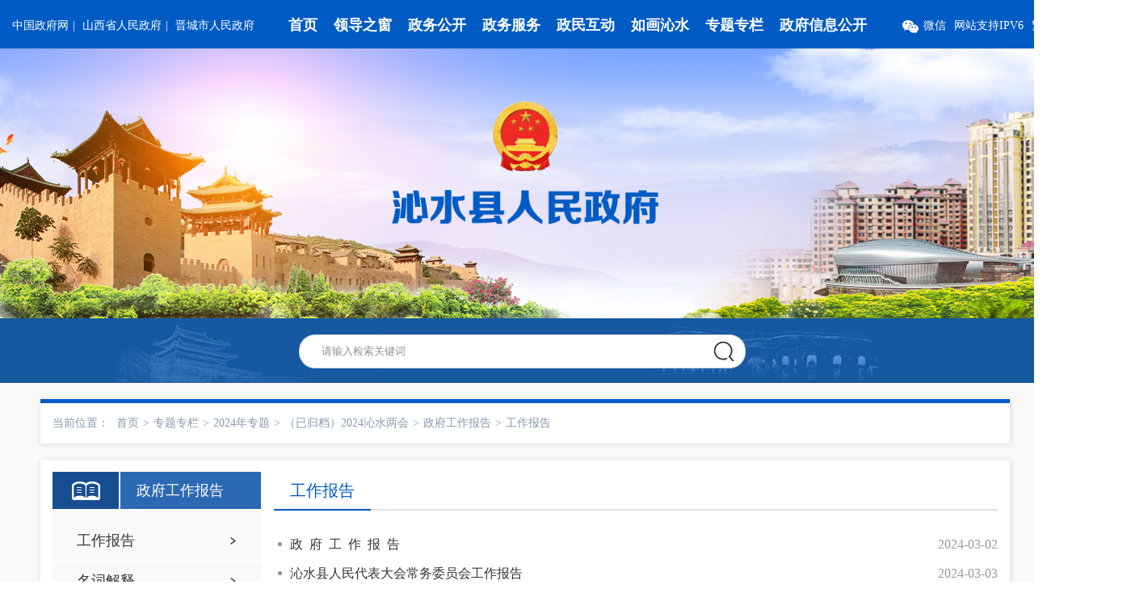

--- FILE ---
content_type: text/html
request_url: https://www.qinshui.gov.cn/ztzl_369/2024nzt/2024nqslh/zfgzbg_51745/gzbg_51746/
body_size: 6804
content:
<!DOCTYPE html>
<html lang="en">
<head>
    <meta charset="UTF-8">
    <meta http-equiv="X-UA-Compatible" content="IE=edge">
    <title>沁水县人民政府网</title>
    <link rel="icon" href="../../../../../images/favicon.png">
    <link rel="stylesheet" href="../../../../../images/20230425_common.css" />
    <link rel="stylesheet" href="../../../../../images/20230425_sy.css" />
    <link rel="stylesheet" href="../../../../../images/debxg.css" />
    <link rel="stylesheet" href="../../../../../images/20230508_xbs.css" />
    <style>
        a {
            text-decoration: none;
            color: #333;
        }
    </style>
    <link rel="stylesheet" type="text/css" href="../../../../../images/conter.css">
    <link rel="stylesheet" type="text/css" href="../../../../../images/2020_page.css">
    <link rel="stylesheet" href="../../../../../images/20230425_bottom.css" />
    <script src="../../../../../images/jquery-3.6.0.min.js"></script>
    <script src="../../../../../images/jquery.SuperSlide.2.1.3.js"></script>
<style>
.left {
	float: left;

}
.right {
	float: right;
        position: relative;
}
/*当前位置*/
.pos{
	margin: 0 auto;
	width: 1170px;
	height: 50px;
	line-height: 50px;
	padding: 0 15px;
	background: #fff;
	font-size: 14px;
	color: #8698ad;
	box-shadow: 1px 1px 6px 1px rgba(0, 0, 0, 0.10);
	border-top: 5px solid #005bc4;
}
.pos a{
     padding: 0 5px;
     color: #8698ad;
}
.pos a:hover{
     color: #333;
}
.container {
     padding: 20px 0;
     background-color: #f9f9f9;
}
.container .main-view  {
     margin: 20px auto 20px;
     overflow: hidden;
     box-shadow: 1px 1px 6px 1px rgba(0, 0, 0, 0.10);
}
.menu { overflow: hidden; }
.menu li { overflow: hidden; }
.view h3 span {
     color: #005bc4;
     border-bottom: 2px solid #005bc4;
}
.view ul li a:hover {
     color: #005bc4;
}
.item:hover span {
     color: #005bc4;
}
</style>
</head>
<body>
    <!-- 顶部 -S -->
    <style>
.zwgk-menu .submenu-box {
     margin-left: -536px;
}
.zwfw-menu .submenu-box {
     margin-left: -632px;
}
.zmhd-menu .submenu-box {
     margin-left: -722px;
}
.search-box .sy-logo {
     margin: 110px auto 30px;
}

.color-banner-box {
     width: 100%;
     height: 80px;
     background: url(http://www.qinshui.gov.cn/images/20230615_topcon_bg.png) no-repeat center #1658a0;
     position: relative;
}
.color-banner-wrap {
     margin: 0 auto;
     width: 1200px;
     overflow: hidden;
}
.color-banner-box .color-banner-wrap .search-box {
     width: 560px;
     position: absolute;
     top: 20px;
     left: 50%;
     margin-left: -280px;
}
</style>
<style>
.header-top { height: 394px; background: url(https://www.qinshui.gov.cn/images/20230626_topimage_wzz.png) bottom center no-repeat; }
.header-top .header-wrap .search-box { margin-top: 50px; width: 100%; }
.search-box .sy-logo { margin: 0 auto; border-radius: 10px; padding: 15px 0 30px; }
.search-box .sy-logo img { margin: 0 auto; display: block; }
.search-box .sy-logo .logo-gh { width: 80px; }
.search-box .sy-logo .logo-txt { margin-top: 23px; width: 330px; }
</style>

<div class="header-top">
        <div class="topcon-part">
            <div class="topcon-wrap">
                <div class="left-links">
                    <a href="http://www.gov.cn/">中国政府网</a>|
                    <a href="http://www.shanxi.gov.cn">山西省人民政府</a>|
                    <a href="https://www.jcgov.gov.cn/">晋城市人民政府</a>
                </div>
                <ul class="menu-lists">
                    <li class="menu-item">
                        <a href="http://www.qinshui.gov.cn">首页</a>
                    </li>
                    <li class="menu-item">
                        <a href="http://www.qinshui.gov.cn/zwgk_372/ldzc_373/">
                            领导之窗
                        </a>
                    </li>
                    <li class="menu-item zwgk-menu">
                        <a href="http://www.qinshui.gov.cn/zwgk_372/" target="_blank">政务公开</a>
                        <div class="submenu-box">
                            <ul class="submenu-list">
                                <li class="">
                                    <a href="http://www.qinshui.gov.cn/xwdt_361/qsyw_363/" target="_blank">沁水要闻</a>
                                </li>
                                <li class="">
                                    <a href="http://www.qinshui.gov.cn/xwdt_361/bmdt_366/" target="_blank">部门动态</a>
                                </li>
                                <li class="">
                                    <a href="http://www.qinshui.gov.cn/xwdt_361/xzdt_368/" target="_blank">乡镇动态</a>
                                </li>
                                <li class="">
                                   <a href="http://www.qinshui.gov.cn/zwgk_372/gsgg_50327/" target="_blank">公示公告</a>
                                </li>
                                <li class="">
                                    <a href="http://www.qinshui.gov.cn/zwgk_372/gkzp/" target="_blank">公开招聘</a>
                                </li>
                                <li class="">
                                    <a href="http://www.qinshui.gov.cn/zwgk_372/jjfz_420/" target="_blank">经济发展</a>
                                </li>
                                <li class="">
                                    <a href="http://xxgk.qinshui.gov.cn/qsxrmzf/fdzdgknr/zfgb_47801/" target="_blank">政府公报</a>
                                </li>
                                <div class="clear"></div>
                            </ul>
                        </div>
                    </li>
                    <li class="menu-item zwfw-menu">
                        <a href="http://jc.sxzwfw.gov.cn/qinshuixian/public/index" target="_blank">政务服务</a>
                        <div class="submenu-box">
                            <ul class="submenu-list">
                                <li class="">
                                    <a href="http://jc.sxzwfw.gov.cn/qinshuixian/public/index" target="_blank">网上办事大厅</a>
                                </li>
                                <li class="">
                                    <a href="http://xxgk.qinshui.gov.cn/qsxrmzf/fdzdgknr/hnhq/" target="_blank">惠企政策</a>
                                </li>
                                <li class="">
                                    <a href="http://jc.sxzwfw.gov.cn/qinshuixian/govservice/moreFeatures" target="_blank">特色专区</a>
                                </li>
                                <div class="clear"></div>
                            </ul>
                        </div>
                    </li>
                    <li class="menu-item zmhd-menu">
                        <a href="http://www.qinshui.gov.cn/zmhd/" target="_blank">政民互动</a>
                        <div class="submenu-box">
                            <ul class="submenu-list">
                                <li class="">
                                    <a href="http://www.qinshui.gov.cn/zmhd/xzxx/" target="_blank">咨询投诉</a>
                                </li>
                                <li class="">
                                    <a href="http://xfj.shanxi.gov.cn/shengxinfang/#/dsback?areaCode=QSI_4_455" target="_blank">网上信访</a>
                                </li>
                                <li class="">
                                    <a href="http://www.qinshui.gov.cn/zmhd/yjzj_385/" target="_blank">民意征集</a>
                                </li>
                                <li class="">
                                    <a href="http://xxgk.qinshui.gov.cn/bmlist.shtml" target="_blank">依申请公开</a>
                                </li>
                                <div class="clear"></div>
                            </ul>
                        </div>
                    </li>
                    <li class="menu-item">
                            <a href="http://www.qinshui.gov.cn/rhqs_418/" target="_blank">如画沁水</a>
                    </li>
                    <li class="menu-item">
                            <a href="http://www.qinshui.gov.cn/ztzl_369/" target="_blank">专题专栏</a>
                    </li>
                    <li class="menu-item">
                        <a href="http://xxgk.qinshui.gov.cn/" target="_blank">政府信息公开</a>
                    </li>
                </ul>
                <div class="right-links">
                    <div class="weixin">	
                        <div class="weixin_an right">
                            <i></i>微信
                        </div>
                        <img src="/images/weixin.png" />
                    </div>
                    <span>网站支持IPV6</span>
                    <span>
                        <a href="javascript:StranBody()" id="StranLink" name="StranLink" title="點擊切換到繁體中文網站">繁體中文</a>
                    </span>
                    <span><a href="javascript:;" title="无障碍" id="cniil_wza">无障碍</a></span>
                </div>
            </div>
        </div>
        <div class="header-wrap">
            <div class="search-box">
                <div class="sy-logo">
                    <!-- <img src="/images/sy_logo.png" /> -->
                    <img class="logo-gh" src="/images/20230616_logo_gh.png" />
                    <img class="logo-txt" src="/images/20230616_logo_qsxrmzf.png" />
                </div>
            </div>
        </div>
</div>

<div class="color-banner-box">
             <div class="color-banner-wrap">
                   <div class="search-box">
                <form id="topSearchForm"  name="searchform" method="get" target="_blank">
                
                    <input class="searchcon" value="请输入检索关键词" id="searchPlaceholder" name="searchWord" autocomplete="off" type="text" onFocus="this.className='searchcon';javascript:if(this.value == '请输入检索关键词'){this.value = '';}" onBlur="this.className='searchcon';javascript:if(this.value == ''){this.value = '请输入检索关键词';}" />
                    <input class="searchan" name="" type="submit" value="" id="search_btn" />
                    <div class="clear"></div>
                </form>
                <div class="clear"></div>

<script>
//检索
 $('#search_btn').click(function() {
var type= $('#select_txt').text();

        if(!$('#searchPlaceholder').val()) {
            alert('请输入搜索内容')
            return
        }

 window.open("/irs-c-web/search.shtml?code=18f03f470a7&dataTypeId=8915&searchWord="+$('#searchPlaceholder').val());



      })
      //按下回车键搜索
      $('#searchPlaceholder').bind('keyup', function(event) {
          if (event.keyCode == "13") {
              $('#search_btn').click();
          }
      });
</script>
                   </div>
             </div>
</div>

<script>
$(function() {
   if ($(".weixin").length > 0) {
        $(".weixin").mouseout(function(){
            $(".weixin img").hide();
         });
         $(".weixin").mouseover(function(){
             $(".weixin img").show();
          });
        }
        if ($(".menu-lists").length > 0) {
           $(".menu-lists .menu-item").hover(function() {
                $(this).children(".submenu-box").css("display", "block");
            }, function() {
                $(this).children(".submenu-box").css("display", "none");
            })
        }
})
</script>
    <!-- 顶部 -E -->
    <div class="container">
       <!--当前位置-->
<div class="pos">
    <span>当前位置：</span>
    <a href="../../../../../" target="_blank" title="首页" class="CurrChnlCls">首页</a>><a href="../../../../" target="_blank" title="专题专栏" class="CurrChnlCls">专题专栏</a>><a href="../../../" target="_blank" title="2024年专题" class="CurrChnlCls">2024年专题</a>><a href="../../" target="_blank" title="（已归档）2024沁水两会" class="CurrChnlCls">（已归档）2024沁水两会</a>><a href="../" target="_blank" title="政府工作报告" class="CurrChnlCls">政府工作报告</a>><a href="./" target="_blank" title="工作报告" class="CurrChnlCls">工作报告</a>
    <!-- <a href="#">首页</a><span>></span><a href="#">列表</a> -->
</div>
<!--当前位置 end-->

<!--list-->
<div class="main-view mt-10"> 
    <div class="view-column left">
    <h3><i></i><span title="工作报告">政府工作报告</span></h3>
    <div class="list-nav">
        <ul class="menu">
            
                <li>
                    <div class="item"> 
                         <span class="title">
                              <a href="./" target="_blank" title="工作报告">工作报告</a></span>
                         <i class="iconfont "></i> 
                    </div>
                    <!--<div class="item-content">
                        
                    </div>-->
                </li>  
            
                <li>
                    <div class="item"> 
                         <span class="title">
                              <a href="../mcjs_51747/" target="_blank" title="名词解释">名词解释</a></span>
                         <i class="iconfont "></i> 
                    </div>
                    <!--<div class="item-content">
                        
                    </div>-->
                </li>  
            
                <li>
                    <div class="item"> 
                         <span class="title">
                              <a href="../bgjd_51748/" target="_blank" title="报告解读">报告解读</a></span>
                         <i class="iconfont "></i> 
                    </div>
                    <!--<div class="item-content">
                        
                    </div>-->
                </li>  
              
        </ul>
    </div>
</div>
    
    <!--概览列表-->
    <div class="view right">

       <!-- 归档icon -->
       <img id="gdIcon" style="display: none; position: absolute;right:0px;top: 0px; width: 180px;" src="https://www.jcgov.gov.cn/images/gdzt_ygd_2021729.png" />
       <script>
          if (0 == 1) {
                document.getElementById("gdIcon").style.display = "block";
           }
       </script>

        <h3><span>工作报告</span></h3>
        
	    <ul >
              

                <li>
                         <i></i>
                         <span>
                             2024-03-02
                         </span>
                         
                               <a href="./202403/t20240302_1940197.shtml" target="_blank" title="政 府 工 作 报 告">政 府 工 作 报 告</a>
                         
                         
                </li>

              

                <li>
                         <i></i>
                         <span>
                             2024-03-03
                         </span>
                         
                               <a href="./202403/t20240303_1940494.shtml" target="_blank" title="沁水县人民代表大会常务委员会工作报告">沁水县人民代表大会常务委员会工作报告</a>
                         
                         
                </li>

              

                <li>
                         <i></i>
                         <span>
                             2024-03-03
                         </span>
                         
                               <a href="./202403/t20240303_1940485.shtml" target="_blank" title="沁水县人民法院工作报告">沁水县人民法院工作报告</a>
                         
                         
                </li>

              

                <li>
                         <i></i>
                         <span>
                             2024-03-03
                         </span>
                         
                               <a href="./202403/t20240303_1940483.shtml" target="_blank" title="沁水县人民检察院工作报告">沁水县人民检察院工作报告</a>
                         
                         
                </li>

              

                <li>
                         <i></i>
                         <span>
                             2024-03-02
                         </span>
                         
                               <a href="./202403/t20240302_1940251.shtml" target="_blank" title="关于沁水县2023年国民经济和社会发展计划执行情况与2024年国民经济和社会发展计划草案的报告">关于沁水县2023年国民经济和社会发展计划执行情况与2024年国民经济和社会发展计划草案的报告</a>
                         
                         
                </li>

              
            </ul>
        
	    <ul >
              

                <li>
                         <i></i>
                         <span>
                             2024-03-02
                         </span>
                         
                               <a href="./202403/t20240302_1940218.shtml" target="_blank" title="关于2023年民生实事项目完成情况和2024年民生实事候选项目情况的报告">关于2023年民生实事项目完成情况和2024年民生实事候选项目情况的报告</a>
                         
                         
                </li>

              

                <li>
                         <i></i>
                         <span>
                             2024-03-02
                         </span>
                         
                               <a href="./202403/t20240302_1940222.shtml" target="_blank" title="关于沁水县2023年预算执行情况和2024年预算草案的报告">关于沁水县2023年预算执行情况和2024年预算草案的报告</a>
                         
                         
                </li>

              

                <li>
                         <i></i>
                         <span>
                             2024-03-01
                         </span>
                         
                               <a href="./202403/t20240301_1940072.shtml" target="_blank" title="中国人民政治协商会议沁水县委员会常务委员会工作报告">中国人民政治协商会议沁水县委员会常务委员会工作报告</a>
                         
                         
                </li>

              

                <li>
                         <i></i>
                         <span>
                             2024-03-01
                         </span>
                         
                               <a href="./202403/t20240302_1940212.shtml" target="_blank" title="中国人民政治协商会议沁水县委员会常务委员会关于县政协十届三次会议以来提案工作情况的报告">中国人民政治协商会议沁水县委员会常务委员会关于县政协十届三次会议以来提案工作情况的报告</a>
                         
                         
                </li>

              
            </ul>
        

        <div class="shanxi-gov-page-box"> 
<div style="height: 20px;">&nbsp</div>
            <p class="shanxi-gov-page-hide">
<script>
function createPageHTML(_nPageCount,_nCurrIndex,_sPageName,_sPageExt){
	if(_nPageCount == null || _nPageCount <=1){
		return;
	}
	var nCurrIndex = _nCurrIndex || 0;
	if(nCurrIndex != 0){
		document.write("<a href=\"index.shtml\" class='shanxi-gov-page-button'>首页</a>")
	}
	if( _nPageCount <= 5 && nCurrIndex <= 4){
		for(var i = 0; i < _nPageCount; i++){
			var sPageName = (i == 0 ? _sPageName : (_sPageName + "_" + i))+ "." + _sPageExt;
			if(nCurrIndex == i){
				document.write("<a href='javascript:void(0)' class='shanxi-gov-page-current'>"+(i+1)+"</a>" + "&nbsp;");
			}else{
				document.write("<a href='" + sPageName + "'>"+ (i+1) +"</a>&nbsp;")
			}
		}
	}else if( _nPageCount > 5 && nCurrIndex < 4){
		for(var i = 0; i < 5; i++){
			var sPageName = (i == 0 ? _sPageName : (_sPageName + "_" + i))+ "." + _sPageExt;
			if(nCurrIndex == i){
				document.write("<a href='javascript:void(0)' class='shanxi-gov-page-current'>"+(i+1)+"</a>" + "&nbsp;");
			}else{
				document.write("<a href='" + sPageName + "'>"+ (i+1) +"</a>&nbsp;")
			}
		}
	}
	else if(nCurrIndex == _nPageCount - 1){
		for(var i = nCurrIndex-4; i <= nCurrIndex; i++){
			var sPageName = (i == 0 ? _sPageName : (_sPageName + "_" + i))+ "." + _sPageExt;
			if(nCurrIndex == i){
				document.write("<a href='javascript:void(0)' class='shanxi-gov-page-current'>"+(i+1)+"</a>" + "&nbsp;");
			}else{
				document.write("<a href='" + sPageName + "'>"+ (i+1) +"</a>&nbsp;")
			}
			
		}
	}else if(nCurrIndex == _nPageCount - 2){
		for(var i = nCurrIndex-3; i <= nCurrIndex + 1; i++){
			var sPageName = (i == 0 ? _sPageName : (_sPageName + "_" + i))+ "." + _sPageExt;
			if(nCurrIndex == i){
				document.write("<a href='javascript:void(0)' class='shanxi-gov-page-current'>"+(i+1)+"</a>" + "&nbsp;");
			}else{
				document.write("<a href='" + sPageName + "'>"+ (i+1) +"</a>&nbsp;")
			}
			
		}
	}else{
		for(var i = nCurrIndex-2; i <= nCurrIndex+2; i++){
			var sPageName = (i == 0 ? _sPageName : (_sPageName + "_" + i))+ "." + _sPageExt;
			if(nCurrIndex == i){
				document.write("<a href='javascript:void(0)' class='shanxi-gov-page-current'>"+(i+1)+"</a>" + "&nbsp;");
			}else{
				document.write("<a href='" + sPageName + "'>"+ (i+1) +"</a>&nbsp;")
			}
			
		}
	}
	if(nCurrIndex != _nPageCount-1){
		document.write("<a href=\"index_" + (_nPageCount-1) + ".shtml\" class='shanxi-gov-page-button'>尾页</a>")
	}
	document.write("<span class='shanxi-gov-page-form'>共"+_nPageCount+"页&nbsp;转到第&nbsp;<input type='text' class='shanxi-gov-page-form-text' id='num' value='' />页&nbsp;")
	document.write("<input type='submit' value='GO' class='shanxi-gov-page-form-btn' onclick='toPage()' /> </span>")

}
createPageHTML(1,0,"index","shtml");

function toPage(){
    var countPage = 1//共多少页
	var _num = document.getElementById("num").value;
	var str = "index"+"_"+(_num-1)+"."+"shtml";
	var url = location.href.substring(0,location.href.lastIndexOf("/")+1);
	if(_num<=1||_num==null)
	location.href = url+"index"+"."+"shtml";
	else if(_num>countPage)
	alert("本频道最多"+countPage+"页");
	else
	location.href = url+str;
}
</script>
</p> 
<!--
<span class='shanxi-gov-page-form'>转到第<input type='text' class='shanxi-gov-page-form-text' id='num' value='' />页
<input type='submit' value='GO' class='shanxi-gov-page-form-btn' onclick='toPage()' /> </span>
-->
        </div>
    </div>
    <!--概览列表 end--> 
</div>
<!--list end--> 


    </div>


    <!-- 底部 -S -->
    <link rel="stylesheet" href="/images/20230616_newsbottom.css" />
<style>
.footer_top>ul>li { width: 25%; }
</style>
<!--底部开始-->
<div id="footer">
    <div class="footer">
        <div class="footer_top">
            <ul>
                <li>中央部门<i></i></li>
                <li>市政府部门<i></i></li>
                <li>县（市、区）<i></i></li>
                <li>新闻网站<i></i></li>
            </ul>
            <div class="footer_top_info">
                <div class="footer_top_info_item bmAdd">
                    
                        <a href="https://www.ndrc.gov.cn/" target="_BLANK" title="国家发展和改革委员会">国家发展和改革...</a>
                    
                        <a href="http://www.miit.gov.cn/" target="_BLANK" title="工业和信息化部">工业和信息化部</a>
                    
                        <a href="http://www.moe.gov.cn/" target="_BLANK" title="教育部">教育部</a>
                    
                        <a href="http://www.most.gov.cn/" target="_BLANK" title="科学技术部">科学技术部</a>
                    
                        <a href="https://www.mps.gov.cn/" target="_BLANK" title="公安部">公安部</a>
                    
                        <a href="http://www.mof.gov.cn/" target="_BLANK" title="财政部">财政部</a>
                    
                        <a href="http://www.mca.gov.cn/" target="_BLANK" title="民政部">民政部</a>
                    
                        <a href="http://www.moj.gov.cn/" target="_BLANK" title="司法部">司法部</a>
                    
                        <a href="http://www.mohrss.gov.cn/" target="_BLANK" title="人力资源和社会保障部">人力资源和社会...</a>
                    
                        <a href="http://www.mnr.gov.cn/" target="_BLANK" title="自然资源部">自然资源部</a>
                    
                        <a href="http://www.mot.gov.cn/" target="_BLANK" title="交通运输部">交通运输部</a>
                    
                        <a href="http://www.mee.gov.cn/" target="_BLANK" title="生态环境部">生态环境部</a>
                    
                        <a href="http://www.moa.gov.cn/" target="_BLANK" title="农业农村部">农业农村部</a>
                    
                        <a href="http://www.mohurd.gov.cn/" target="_BLANK" title="住房和城乡建设部">住房和城乡建设部</a>
                    
                        <a href="http://www.nhc.gov.cn/" target="_BLANK" title="国家卫生健康委员会">国家卫生健康委员会</a>
                    
                        <a href="https://www.mct.gov.cn/" target="_BLANK" title="文化和旅游部">文化和旅游部</a>
                    
                        <a href="http://www.mva.gov.cn/" target="_BLANK" title="退役军人事务部">退役军人事务部</a>
                    
                        <a href="https://www.mem.gov.cn/" target="_BLANK" title="应急管理部">应急管理部</a>
                    
                </div>
                <div class="footer_top_info_item bmAdd">
                    
                        <a href="http://www.taiyuan.gov.cn/" target="_BLANK" title="太原市">太原市</a>
                    
                        <a href="http://www.dt.gov.cn/" target="_BLANK" title="大同市">大同市</a>
                    
                        <a href="http://www.shuozhou.gov.cn/" target="_BLANK" title="朔州市">朔州市</a>
                    
                        <a href="http://www.sxxz.gov.cn/" target="_BLANK" title="忻州市">忻州市</a>
                    
                        <a href="http://www.lvliang.gov.cn/" target="_BLANK" title="吕梁市">吕梁市</a>
                    
                        <a href="http://www.sxjz.gov.cn/" target="_BLANK" title="晋中市">晋中市</a>
                    
                        <a href="http://www.yq.gov.cn/" target="_BLANK" title="阳泉市">阳泉市</a>
                    
                        <a href="http://www.changzhi.gov.cn/" target="_BLANK" title="长治市">长治市</a>
                    
                        <a href="http://www.jcgov.gov.cn/" target="_BLANK" title="晋城市">晋城市</a>
                    
                        <a href="http://www.linfen.gov.cn/" target="_BLANK" title="临汾市">临汾市</a>
                    
                        <a href="https://www.yuncheng.gov.cn/" target="_BLANK" title="运城市">运城市</a>
                    
                </div>
                <div class="footer_top_info_item bmAdd">
                    
                        <a href="http://www.jccq.gov.cn/" target="_BLANK" title="城区">城区</a>
                    
                        <a href="http://www.sxgp.gov.cn/" target="_BLANK" title="高平市">高平市</a>
                    
                        <a href="http://www.yczf.gov.cn/" target="_BLANK" title="阳城县">阳城县</a>
                    
                        <a href="http://www.lczf.gov.cn/" target="_BLANK" title="陵川县">陵川县</a>
                    
                        <a href="http://www.qinshui.gov.cn/" target="_BLANK" title="沁水县">沁水县</a>
                    
                        <a href="http://www.zezhou.gov.cn" target="_BLANK" title="泽州县">泽州县</a>
                    
                </div>
                <div class="footer_top_info_item bmAdd">
                    
                        <a href="http://www.xinhuanet.com/" target="_BLANK" title="新华网">新华网</a>
                    
                        <a href="http://www.people.com.cn/" target="_BLANK" title="人民网">人民网</a>
                    
                        <a href="https://www.cctv.com/" target="_BLANK" title="央视网">央视网</a>
                    
                        <a href="http://www.sxrb.com/" target="_BLANK" title="山西新闻网">山西新闻网</a>
                    
                        <a href="http://www.sxgov.cn/" target="_BLANK" title="黄河新闻网">黄河新闻网</a>
                    
                        <a href="http://www.sxrtv.com/" target="_BLANK" title="山西网络广播电视台">山西网络广播电视台</a>
                    
                        <a href="http://www.jcnews.com.cn/" target="_BLANK" title="晋城新闻网">晋城新闻网</a>
                    
                </div>
            </div>
        </div>
        <div class="footer_bottom">
            <div class="footer_bottom_left">
                 
                    <a href="http://www.qinshui.gov.cn/dbxx_237/gywm/202010/t20201014_1224720.shtml" target="_blank">关于我们</a>
                    <span>|</span>
                
                
                    <a href='http://www.qinshui.gov.cn/dbxx_237/wzsm/202010/t20201014_1224721.shtml' target="_blank">网站声明</a> <span>|</span>
                
                <a href="http://www.qinshui.gov.cn/dbxx_237/wzdt_240/"
                    target="_blank">网站地图</a><span>|</span>
                
                    <a href='http://www.qinshui.gov.cn/dbxx_237/lxwm_239/202010/t20201014_1224722.shtml' target="_blank">联系我们</a>
                
                <br>
                <span>主办单位：沁水县人民政府办公室</span>
                <span>承办单位：沁水县数据局</span><br>
                <span> <a href="http://beian.miit.gov.cn" target="_blank">晋ICP备2021020414号</a></span><i></i>
                <span><a href="https://www.beian.gov.cn/portal/registerSystemInfo?recordcode=14050002000370" target="_blank">晋公网备14050002000370号</a></span>
                <span>网站标识码：1405210009</span>
            </div>
<style>
.footer_bottom_right img{margin: 0 13px 0 13px;}
.footer_bottom_left>span>a{color: #fff;}
</style>
            <div class="footer_bottom_right" style="margin-right:0px;">
                <a href="http://bszs.conac.cn/sitename?method=show&id=096E356502E3076CE053012819AC544D" target="_blank"><img src="/images/dzjg.png" style="margin: 0px 20px 0 10px;" /></a>
                <script id="_jiucuo_" sitecode="1405210009" src="https://zfwzgl.www.gov.cn/exposure/jiucuo.js"></script>
            </div>
        </div>
    </div>
</div>


</div>
<script id="_trs_ta_js" src="//ta.trs.cn/c/js/ta.js?mpid=4634" async="async" defer="defer"></script> 
<script defer async type="text/javascript" src="//gov.govwza.cn/dist/aria.js?appid=59b7588810292a187226c48a73049444" charset="utf-8" id="ariascripts"></script>
<!--底部结束-->
<script>
    $('#footer .footer_top>ul>li').hover(function () {
        var index = $(this).index()
        $('.footer_top>ul>li').removeClass('footer_top_li_active')
        $(this).addClass('footer_top_li_active')
        $('.footer_top_info>div').hide()
        $('.footer_top_info>div:eq(' + index + ')').show()
    }, function () {
        var index = $(this).index()
        if (!$('.footer_top_info>div:eq(' + index + ')').hasClass('footer_top_li_hover')) {
            $(this).removeClass('footer_top_li_active')
            $('.footer_top_info>div').hide()
        }
    })
    $('#footer .footer_top_info_item').hover(function () {
        var index = $(this).index()
        $('.footer_top>ul>li:eq(' + index + ')').addClass('footer_top_li_active')
        $(this).addClass('footer_top_li_hover')
        $(this).show()
    }, function () {
        var index = $(this).index()
        $(this).removeClass('footer_top_li_hover')
        $('.footer_top>ul>li:eq(' + index + ')').removeClass('footer_top_li_active')
        $('.footer_top_info>div').hide()
    })
</script>
    <!-- 底部 -E -->

    <script>
        $(function() {
            if ($(".weixin").length > 0) {
                $(".weixin").mouseout(function(){
                    $(".weixin img").hide();
                });
                $(".weixin").mouseover(function(){
                    $(".weixin img").show();
                });
            }
            if ($(".menu-lists").length > 0) {
                $(".menu-lists .menu-item").hover(function() {
                    $(this).children(".submenu-box").css("display", "block");
                }, function() {
                    $(this).children(".submenu-box").css("display", "none");
                })
            }
        })
    </script>
    <script src="../../../../../images/20230109_common.js"></script>

</body>
</html>

--- FILE ---
content_type: text/css
request_url: https://www.qinshui.gov.cn/images/20230425_sy.css
body_size: 3775
content:
.text a {
    color: inherit;
}
.container {
    width: 100%;
    position: relative;
    box-sizing: border-box;
}
/* 顶部 */
.header-top {
    height: 560px;
    position: relative;
    box-sizing: border-box;
    background: url(../images/20230418_topimage.png) top center no-repeat;
}
.header-top .topcon-part {
    height: 60px;
    line-height: 33px;
    background-color: #005bc4;
    position: relative;
    box-sizing: border-box;
}
.topcon-part .topcon-wrap {
    margin: 0 auto;
    padding: 15px 10px;
    width: 1400px;
    position: relative;
    box-sizing: border-box;
    display: flex;
    justify-content: space-between;
}
/* 左侧链接 */
.topcon-part .topcon-wrap .left-links  {
    color: #fff;
}
.topcon-part .topcon-wrap .left-links a {
    margin: 0 5px;
    color: #fff;
    font-size: 14px;
}
.topcon-part .topcon-wrap .left-links a:hover {
    text-decoration: underline;
}
/* 菜单栏 */
.topcon-part .menu-lists {
    position: relative;
    box-sizing: border-box;
    display: flex;
}
.topcon-part .menu-lists .menu-item {
    margin: 0 10px;
}
.topcon-part .menu-lists .menu-item a {
    color: #fff;
    font-size: 18px;
    font-weight: bold;
}
/* 右侧链接 */
.topcon-part .topcon-wrap .right-links {
    display: flex;
}
.topcon-part .topcon-wrap .right-links span {
    margin: 0 5px;
    color: #fff;
    font-size: 14px;
}
.topcon-part .topcon-wrap .right-links span a {
    color: inherit;
    font-size: inherit;
}
.right-links .weixin {
    margin: 0 5px;
    color: #fff;
    font-size: 14px;
    position: relative;
    box-sizing: border-box;
}
.right-links .weixin .weixin_an i {
    margin-top: 3px;
    margin-right: 3px;
    width: 26px;
    height: 30px;
    background: url(https://www.qinshui.gov.cn/images/weixin_icon.png) center no-repeat;
    float: left;
}
.weixin img {
    width: 100px;
    height: 100px;
    padding: 15px;
    background: #fff;
    position: absolute;
    top: 39px;
    right: 0;
    z-index: 9;
    box-shadow: 0 0 8px #dfdfdf;
    -ms-box-shadow: 0 0 8px #dfdfdf;
    -o-box-shadow: 0 0 8px #dfdfdf;
    -moz-box-shadow: 0 0 8px #dfdfdf;
    -webkit-box-shadow: 0 0 8px #dfdfdf;
    display: none;
}
/* 搜索 */
.header-top .header-wrap {
    width: 100%;
    position: relative;
    box-sizing: border-box;
}
.header-top .header-wrap .search-box {
    margin: 0 auto;
    width: 560px;
    position: relative;
    box-sizing: border-box;
}
.search-box .sy-logo {
    margin: 73px auto 30px;
    text-align: center;
}
.search-box .searchcon {
    float: left;
    width: 500px;
    height: 42px;
    border: 1px solid #d2d2d2;
    border-right: none;
    border-radius: 20px 0 0 20px;
    color: #939192;
    line-height: 42px;
    text-indent: 2em;
    outline: 0;
    box-sizing: border-box;
}
.search-box .searchan {
    float: left;
    width: 53px;
    height: 42px;
    padding: 0;
    border: 1px solid #d2d2d2;
    border-left: none;
    border-radius: 0 20px 20px 0;
    line-height: 42px;
    background: url(../images/icon_search_l.png) no-repeat center center #fff;
    background-size: 28px;
    font-weight: 700;
    font-size: 16px;
    outline: 0;
    box-sizing: border-box;
}


/* 头条 */
.tt-part {
    margin: 0 auto;
    width: 1200px;
    position: relative;
    box-sizing: border-box;
}
.tt-part .notice-box {
    height: 162px;
    position: relative;
    box-sizing: border-box;
}
#noticeSwiepr {
    position: relative;
    width: 100%;
    height: 100%;
}
#noticeSwiepr .swiper-slide > .title {
    padding: 10px 39px;
    padding-left: 50px;
    line-height: normal;
    font-size: 32px;
    text-align: center;
    text-overflow: ellipsis;
    white-space: nowrap;
    overflow: hidden;
}
#noticeSwiepr .swiper-slide > .title a {
    color: #2f61ac;
}
#noticeSwiepr .swiper-slide > .text {
    padding: 5px 39px;
    text-indent: 2em;
    line-height: 29px;
    color: #000;
    font-size: 16px;
    display: -webkit-box;
    -webkit-box-orient: vertical;
    -webkit-line-clamp: 2;
    overflow: hidden;
}
/* 按钮样式器 */
#noticeSwiepr > .swiper-button-next,
#noticeSwiepr > .swiper-button-prev {
    width: 30px;
    height: 30px;
    color: rgba(0, 0, 0, 0) !important;
}
#noticeSwiepr > .swiper-button-next {
    position: absolute;
    top: 85px;
    left: auto;
    right: 5px;
    background: url(../images/bottom_icon.png) center no-repeat;
    background-color: #fff;
}
#noticeSwiepr > .swiper-button-prev {
    position: absolute;
    top: 50px;
    left: auto;
    right: 5px;
    background: url(../images/top_icon.png) center no-repeat;
    background-color: #fff;
}


/* 轮播图 */
.lbt-part {
    margin: 5px auto 35px;
    width: 1230px;
    position: relative;
    box-sizing: border-box;
}
.lbt-part .lbt-wrap {
    position: relative;
    box-sizing: border-box;
    display: flex;
    justify-content: space-between;
}
.lbt-part .lbt-wrap .swiper-box {
    width: 628px;
    height: 350px;
}
#firstSwiper {
    position: relative;
    width: 100%;
    height: 100%;
}
#firstSwiper .swiper-wrapper .swiper-slide {
    position: relative;
    text-align: center;
}
#firstSwiper .swiper-wrapper > .swiper-slide img {
    width: 100%;
    height: 350px;
}

/* 自定义底部分页器 */
#firstSwiper .swiper-pagination-bullets {
    position: absolute;
    top: auto;
    right: 0;
    bottom: 8;
    left: auto;
    width: 20%;
    text-align: right;
    padding-right: 20px;
}
#firstSwiper .swiper-pagination-bullets > .swiper-pagination-bullet {
    width: 12px;
    height: 12px;
    border-radius: 50%;
    background-color: #fff;
    opacity: 1;
}
#firstSwiper .swiper-pagination-bullets > .swiper-pagination-bullet-active {
    width: 39px;
    border-radius: 39px;
    background-color: #fff;
}
/* 自定义底部content条框 */
#firstSwiper .swiper-slide > .pic-content {
    position: absolute;
    bottom: 0;
    width: 100%;
    height: 40px;
    line-height: 40px;
    text-align: left;
    background-color: rgb(0, 0, 0, 0.5);
}
#firstSwiper .swiper-slide > .pic-content > a {
    display: block;
    width: 430px;
    height: 40px;
    padding-left: 20px;
    color: #fff;
    white-space:nowrap;
    text-overflow: ellipsis;
    overflow: hidden;
}
#firstSwiper .swiper-slide > .pic-content > a:hover {
    text-decoration: underline;
}
/* 自定义按钮 */
#firstSwiper > .swiper-button-next,
#firstSwiper > .swiper-button-prev {
    color: rgba(0, 0, 0, 0) !important;
}
#firstSwiper > .swiper-button-next {
    width: 30px;
    height: 60px;
    background: url(../images/swiper_next.jpg) center no-repeat;
}
#firstSwiper > .swiper-button-prev {
    width: 30px;
    height: 60px;
    background: url(../images/swiper_prev.jpg) center no-repeat;
}

/* tab */
.tab-box {
    position: relative;
    background-color: #fff;
}
.tab-box .tab-tit {
    height: 53px;
    border-bottom: 1px solid #e0e0e0;
}
.tab-box .tab-tit ul li {
    margin-right: 42px;
    height: 53px;
    line-height: 40px;
    position: relative;
    float: left;
}
.tab-box .tab-tit ul {
    float: left;
}
.tab-box .tab-tit ul::-webkit-scrollbar {
    display:none
}
.tab-box .tab-tit ul li a {
    display: block;
    line-height: 36px;
    color: #333;
    font-size: 22px;
    text-decoration: none;
}
.tab-box .tab-tit ul li.on a,
.tab-box .tab-tit ul li a:hover {
    color: #1658a0;
    font-weight: bold;
}
.tab-box .tab-tit ul li em {
    position: absolute;
    left: 50%;
    width: 0;
    bottom: 0;
    transition: .3s all;
    height: 3px;
    background-color: #1658a0;
}
.tab-box .tab-tit ul li.on em,
.tab-box .tab-tit ul li:hover em {
    width: 100%;
    left: 0;
}

.tab-con .tab-list-box ul {
    margin-top: 15px;
    height: auto;
    overflow: hidden;
}
.tab-con .tab-list-box ul li {
    margin-top: 0;
    padding-left: 15px;
    line-height: 48px;
    max-height: 97px;
    font-size: 18px;
    overflow: hidden;
    position: relative;
    box-sizing: border-box;
}
.tab-con .tab-list-box ul li:before {
    content: " ";
    position: absolute;
    top: 22px;
    left: 0;
    width: 5px;
    height: 5px;
    border-radius: 5px;
    background-color: #9b9b9b;
}
.tab-con .tab-list-box ul li a {
    color: #333;
    text-decoration: none;
}
.tab-con .tab-list-box ul li .tjurl {
    color: #1658a0;
}
.tab-con .tab-list-box ul li .time {
    margin-left: 15px;
    color: #999;
    font-size: 16px;
    display: inline-block;
    float: right;
}
.tab-con .tab-list-box ul li:hover a {
    color: #1658a0;
}

/* 右侧列表 */
.right-list {
    width: 546px;
    position: relative;
    box-sizing: border-box; 
}
.news-box {
    width: 100%;  
}

/* 下侧新闻蓝 */
.yw-part {
    margin: 0 auto;
    width: 1230px;
    position: relative;
    box-sizing: border-box;
}
.yw-wrap {
    position: relative;
    box-sizing: border-box;
    display: flex;
    justify-content: space-between;
}
.yw-box {
    width: 546px;
    position: relative;
    box-sizing: border-box;
}
#tabGwy {
    width: 600px;
}

/* 公益广告 */
.gygg-part {
    margin: 35px auto 45px;
    width: 1230px;
    position: relative;
    box-sizing: border-box;
}
.gygg-part .gygg-wrap {
    position: relative;
    box-sizing: border-box;
    display: flex;
    justify-content: space-between;
}
.gygg-part .gygg-wrap .gygg-pic {
    display: inline-block;
    width: 595px;
    height: 115px;
}
.gygg-part .gygg-wrap a {
    vertical-align: middle;
    display: table-cell;
}
/* 政务 */
.zwhd-part {
    padding: 50px 0 0;
    width: 100%;
    position: relative;
    box-sizing: border-box;
    background-color: #f9f9f9;
}
.zwhd-part .zwhd-wrap {
    margin: 0 auto;
    padding-bottom: 50px;
    width: 1230px;
    position: relative;
    box-sizing: border-box;
    display: flex;
    justify-content: space-between;
    background: url(../images/zwhd_bg.png) bottom left no-repeat;
}
.zwhd-part .zwhd-wrap .zw-box {
    width: 660px;
    background-color: unset;
}
.zw-box .tab-tit .zw-qzqd {
    position: absolute;
    right: 25px;
    top: 5px;
}
/* 互动 */
.zwhd-part .zwhd-wrap .hd-box {
    width: 510px;
    position: relative;
    box-sizing: border-box;
    background-color: #fff;
}
.hd-box .hd-pic {
    padding: 18px 16px;
    position: relative;
    box-sizing: border-box;
}
.hd-box .hd-btns {
    height: 58px;
    border: 1px solid #e5e5e5;
    position: relative;
    box-sizing: border-box;
    display: flex;
    align-items: center;
    justify-content: center;
}
.hd-box .hd-btns .hd-item {
    margin: 5px 10px 0;
    height: 30px;
    position: relative;
    box-sizing: border-box;
}
.hd-box .hd-btns .hd-item a {
    color: #000;
    font-size: 20px;
    font-weight: 500;
}
.hd-box .hd-btns .hd-item .icon-xzxx {
    margin-top: -3px;
}

/* 办事服务 */
.bs-part {
    position: relative;
    box-sizing: border-box;
}
.bs-part .bs-wrap {
    position: relative;
    box-sizing: border-box;
}
.bs-part .bs-wrap .bs-box-title {
    width: 100%;
    background-color: #f9f9f9;
}
.bs-part .bs-wrap .bs-title {
    margin: 0 auto;
    width: 1230px;
    position: relative;
    box-sizing: border-box;
}
.bs-part .bs-wrap .bs-title ul {
    position: relative;
    box-sizing: border-box; 
    display: flex;
}
.bs-part .bs-wrap .bs-title ul li {
    width: 600px;
    height: 87px;
    line-height: 87px;
    text-align: center;
    position: relative;
    box-sizing: border-box;
}
.bs-part .bs-wrap .bs-title ul li .bs-title-link {
    z-index: 2;
    position: relative;
}
.bs-part .bs-wrap .bs-title ul li .bs-title-link a {
    color: #1658a0;
    font-size: 25px;
    letter-spacing: 2px;
}
.bs-part .bs-wrap .bs-title ul li .tabs-hover {
    position: absolute;
    top: 0;
    left: 0;
    width: 626px;
    height: 87px;
    z-index: 1;
    display: none;
}
.bs-part .bs-wrap .bs-title ul li.active .bs-title-link a {
    color: #fff;
}
.bs-part .bs-wrap .bs-title ul li.active .tabs-hover {
    display: block;
}
.bs-part .bs-wrap .bs-content {
    margin: 0 auto;
    width: 1230px;
    position: relative;
    box-sizing: border-box;
}
.bs-part .bs-wrap .bs-content .tszq-box {
    padding: 40px 30px;
    min-height: 330px;
    background: -webkit-linear-gradient(#faf7f4, #fff);
    background: -o-linear-gradient(#faf7f4, #fff);
    background: -moz-linear-gradient(#faf7f4, #fff);
    background: linear-gradient(#faf7f4, #fff);
    position: relative;
    box-sizing: border-box;
}
.tszq-box .left-bs-pic {
    float: left;
}
.tszq-box .left-bs-pic .ywtycb {
    margin: 20px 25px;
    height: 50px;
    line-height: 50px;
    text-align: center;
    border: 2px solid #efefef;
    position: relative;
    box-sizing: border-box;
}
.tszq-box .left-bs-pic .ywtycb a {
    color: #333;
    font-size: 20px;
    font-weight: 500;
    position: relative;
    box-sizing: border-box;
}

.tszq-box .right-list-icon {
    margin-top: 20px;
    margin-left: 20px;
    width: 680px;
    display: flex;
    flex-wrap: wrap;
    justify-content: space-between;
    float: right;
}
.tszq-box .right-list-icon .bs-icon-item {
    margin-bottom: 30px;
    min-width: 210px;
    max-width: 250px;
    text-align: center;
    position: relative;
    box-sizing: border-box;
}
.tszq-box .right-list-icon .bs-icon-item a {
    color: #333;
    font-size: 18px;
    font-weight: 500;
}
.tszq-box .right-list-icon .bs-icon-item p {
    margin-top: 10px;
}
.tszq-box .right-list-icon .bs-icon-item:hover p {
    font-size: 20px;
}
/* 办事服务-tab */
.frhgr {
    position: relative;
    box-sizing: border-box;
}
/* 法人服务 */
.frhgr .fr-box {
    padding: 40px 0;
    width: 650px;
    position: relative;
    box-sizing: border-box;
    float: left;
}
.frhgr .fr-box .fr-list-item { 
    margin: 10px 0;
    position: relative;
    box-sizing: border-box;
    display: flex;
}
.frhgr .fr-box .fr-list-item .fr-item {
    margin: 0 30px 0 0;
    width: 190px;
    height: 170px;
    line-height: 2.3em;
    font-size: 18px;
    text-align: center;
    background: #f9f9f9;
    position: relative;
    overflow: hidden;
}
.fr-item .img-box-wrap {
    height: 105px;
    overflow: hidden;
}
.fr-item .img-box-wrap .img-normal {
    width: 100%;
    opacity: 1;
    -webkit-transform: scale(1);
    -moz-transform: scale(1);
    -ms-transform: scale(1);
    -o-transform: scale(1);
    transform: scale(1);
    -webkit-transition: all 0.35s ease-in-out;
    -moz-transition: all 0.35s ease-in-out;
    transition: all 0.35s ease-in-out;
}
.fr-item .img-box-wrap .img-hover{
    width: 100%;
    visibility: hidden;
    opacity: 0;
    position: absolute;
    top: 0;
    left: 0;
    -webkit-transform: scale(0.5);
    -moz-transform: scale(0.5);
    -ms-transform: scale(0.5);
    -o-transform: scale(0.5);
    transform: scale(0.5);
    -webkit-transition: all 0.35s ease-in-out;
    -moz-transition: all 0.35s ease-in-out;
    transition: all 0.35s ease-in-out;
}
.fr-item .img-box-wrap img {
    width: 66px;
    padding: 25px 0 10px;
    float: none;
}
.fr-item .tit-box-wrap {
    margin-top: 5px;
    line-height: 26px;
    font-size: 18px;
}
.fr-item .tit-box-wrap a {
    color: #1658a0;
}
.frhgr .fr-box .fr-list-item .fr-item:hover  {
    background: #1658a0;
}
.fr-list-item .fr-item:hover .img-box-wrap .img-normal {
    opacity: 0;
    -webkit-transform: scale(1.5);
    -moz-transform: scale(1.5);
    -ms-transform: scale(1.5);
    -o-transform: scale(1.5);
    transform: scale(1.5);
}
.fr-list-item .fr-item:hover .img-box-wrap .img-hover {
    visibility: visible;
    opacity: 1;
    -webkit-transform: scale(1);
    -moz-transform: scale(1);
    -ms-transform: scale(1);
    -o-transform: scale(1);
    transform: scale(1);
}
.fr-list-item .fr-item:hover .tit-box-wrap a {
    color: #fff;
    -webkit-transition: color 0.35s ease-in-out;
    -moz-transition: color 0.35s ease-in-out;
    transition: color 0.35s ease-in-out;
}
/* 个人服务 */
.frhgr .gr-box {
    padding: 40px;
    width: 500px;
    position: relative;
    box-sizing: border-box;
    float: right;
}
.frhgr .gr-box .gr-list-item {
    position: relative;
    box-sizing: border-box;
}
.frhgr .gr-box .gr-list-item .gr-item {
    margin: 10px 0;
    padding: 15px 20px;
    padding-left: 38px;
    width: 440px;
    height: 50px;
    background-color: #fafafa;
    position: relative;
    box-sizing: border-box;
}
.frhgr .gr-box .gr-list-item .gr-item a {
    color: #333;
    font-size: 16px;
}
.frhgr .gr-box .gr-list-item .gr-item:before {
    content: ' ';
    position: absolute;
    top: 17px;
    left: 20px;
    width: 3px;
    height: 20px;
    background: -webkit-linear-gradient(#1658a0, #2f61ac);
    background: -o-linear-gradient(#1658a0, #2f61ac);
    background: -moz-linear-gradient(#1658a0, #2f61ac);
    background: linear-gradient(#1658a0, #2f61ac);
}
.frhgr .gr-box .gr-list-item .gr-item:hover a {
    color: #2f61ac;
    font-size: 16px;
}
/* 标题 */
.fr-box .fr-title,
.gr-box .gr-title {
    margin-bottom: 20px;
    padding: 0 5px;
    height: 43px;
    line-height: 32px;
    position: relative;
    float: left;
}
.fr-box .fr-title a,
.gr-box .gr-title a {
    display: block;
    line-height: 36px;
    color: #1658a0;
    font-size: 22px;
    font-weight: bold;
    text-decoration: none;
}
.fr-box .fr-title em,
.gr-box .gr-title em {
    position: absolute;
    width: 100%;
    left: 0;
    bottom: 0;
    transition: .3s all;
    height: 3px;
    background-color: #1658a0;
}

/* 办事服务 */
.fw-part {
    width: 100%;
    position: relative;
    box-sizing: border-box;
}
.fw-part .fw-wrap {
    margin: 0 auto;
    width: 1230px;
    position: relative;
    box-sizing: border-box;
}
.fw-part .fw-wrap .fw-list {
    position: relative;
    box-sizing: border-box;
    display: flex;
}
.fw-part .fw-wrap .fw-list .fw-item-tabs {
    position: relative;
    box-sizing: border-box;
    display: flex;
}
.fw-part .fw-wrap .fw-list .fw-item {
    position: relative;
    box-sizing: border-box;
    display: flex;
}
.fw-item .fw-content {
    margin-top: 6px;
    padding-left: 10px;
    width: 707px;
    height: 257px;
    position: relative;
    box-sizing: border-box;
    background: url(../images/title_fw_bg.png) no-repeat;
    display: none;
}
.fw-item .fw-content h5 {
    margin: 0 auto;
    margin-top: 25px;
    margin-bottom: 8px;
    width: 88px;
    height: 35px;
    line-height: 35px;
    color: #1658a0;
    font-size: 22px;
    font-weight: normal;
    letter-spacing: 0px;
}
.fw-item .fw-content .newsList {
    padding: 0 25px 0 15px;
}
.fw-item .fw-content .newsList li {
    margin: 10px 10px 0;
    width: 196px;
    height: 39px;
    line-height: 39px;
    font-size: 16px;
    text-align: center;
    background-color: #f5f5f5;
    overflow: hidden;
    display: inline-block;
}
.fw-item .fw-content .newsList li a {
    color: #333;
}
.fw-item .fw-content .newsList li:hover a {
    font-size: 18px;
}
.fw-item.on .fw-content {
    display: block !important;
}
/* 专题专栏 */
.pican {
    margin: 30px auto 0;
    width: 100%;
    height: auto;
    position: relative;
    box-sizing: border-box;
}
.pican .pican-title {
    margin: 0 auto;
    margin-bottom: 20px;
    padding: 0 5px;
    width: 100px;
    height: 43px;
    line-height: 32px;
    position: relative;
    box-sizing: border-box;
}
.pican .pican-title a {
    display: block;
    line-height: 36px;
    color: #1658a0;
    font-size: 22px;
    font-weight: bold;
    text-decoration: none;
}
.pican .pican-title em {
    position: absolute;
    width: 100%;
    left: 0;
    bottom: 0;
    transition: .3s all;
    height: 3px;
    background-color: #1658a0;
}
.pican .pican-swiper-box {
    margin: 0 auto;
    padding: 20px 0 0;
    width: 1230px;
    position: relative;
    box-sizing: border-box;
}
/* 自定义按钮 */
#picanSwiper> .swiper-button-next,
#picanSwiper> .swiper-button-prev {
    color: rgba(0, 0, 0, 0) !important;
}
#picanSwiper> .swiper-button-next {
    width: 60px;
    height: 60px;
    background: url(../images/swiper_next.jpg) center no-repeat;
}
#picanSwiper> .swiper-button-prev {
    width: 60px;
    height: 60px;
    background: url(../images/swiper_prev.jpg) center no-repeat;
}
#picanSwiper> .swiper-button-prev,
#picanSwiper> .swiper-button-next {
    top: 46px;
}
#picanSwiper> .swiper-button-prev {
    left: 0;
}
#picanSwiper> .swiper-button-next {
    right: 0;
}
#picanSwiper .swiper-slide .pic {
    text-align: center;
}
#picanSwiper .swiper-slide .pic img {
    width: 100%;
}
.pican-swiper-box .swiper-pagination-bullets {
    margin: 20px 0;
    position: unset;
}
.pican-swiper-box .swiper-pagination-bullets > .swiper-pagination-bullet {
    margin: 0 4px;
    width: 12px;
    height: 12px;
    border-radius: 50%;
    opacity: 1;
    background-color: #d9d9d9;
}
.pican-swiper-box .swiper-pagination-bullets > .swiper-pagination-bullet-active {
    width: 39px;
    border-radius: 39px;
    background-color: #2f61ac;
}

--- FILE ---
content_type: text/css
request_url: https://www.qinshui.gov.cn/images/debxg.css
body_size: 1681
content:
/* 菜单 */
.topcon-part .topcon-wrap {
    padding-bottom: 0;
}
.topcon-part .menu-lists .menu-item { 
    height: 45px;
    position: relative;
}

/* 二级菜单 */
.topcon-part .menu-lists .menu-item:hover::after {
    content: ' ';
    display: inline-block;
    width: 100%;
    height: 2px;
    background-color: #fff;
    position: absolute;
    bottom: 0;
    z-index: 999;
    left: 50%;
    margin-left: -50%;
}
.submenu-box {
    width: 1400px;
    height: 50px;
    background-color: #1172da;
    border-bottom-left-radius: 5px;
    border-bottom-right-radius: 5px;
    box-sizing: border-box;
    display: none;
    position: absolute;
    top: 45px;
    left: 50%;
    margin-left: -715px;
}
.zwgk-menu .submenu-box {
    margin-left: -495px;
}
.zwfw-menu .submenu-box {
    margin-left: -585px;
}
.zmhd-menu .submenu-box {
    margin-left: -680px;
}
.submenu-box .submenu-list {
    margin: 0 auto;
    position: relative;
    box-sizing: border-box;
    display: flex;
    justify-content: center;
}
.submenu-box .submenu-list li {
    margin: 0 10px;
    line-height: 50px;
    position: relative;
    box-sizing: border-box;
}
.submenu-box .submenu-list li a {
    color: #fff !important;
    font-size: 16px !important;
}
.submenu-box .submenu-list li a:hover {
    font-size: 17px !important;
}
/*  */
.mr-30 {
    margin-top: 30px;
}
.lbt-part .lbt-wrap .swiper-box {
    width: 610px;
}
.right-list {
    width: 590px;
}
.news-box .tab-tit ul li {
    margin-right: 24px;
}
.gygg-part .gygg-wrap .gygg-pic {
    width: 400px;
    height: 68px;
}
/* tabs */
.conMobel {
    margin: 0 auto;
    width: 1230px;
    position: relative;
    box-sizing: border-box;
    display: flex;
    justify-content: space-between;
    background: url(../images/zwhd_bg.png) bottom left no-repeat;
}
.conMobel .item {
    width: 48%;
}
.conMobel .item:last-child {
    margin-right: 0;
}
.conMobel .item .contname {
    padding-bottom: 10px;
    position: relative;
    top: 1px;
    border-bottom: 5px solid #1658a0;
}
.conMobel .item .contname h3 {
    vertical-align: top;
    line-height: 36px;
    color: #fff;
    font-size: 24px;
    font-weight: bold;
    float: left;
}
.conMobel .item .contname h3 a {
    color: #1658a0;
}
.conMobel .item .contname .listNav {
    margin-top: 10px;
    float: right;
}
.conMobel .item .contname .listNav a {
    color: #1658a0;
}
.conMobel .item .pad {
    padding: 20px;
    height: 386px;
    border: 1px #eee solid;
    border-top: none;
    overflow: hidden;
    box-sizing: border-box;
    position: relative;
    /* box-shadow: 0 0 1rem #1658a01f; */
}
/* 政务公开 */
.zdly-wrap {
    margin-top: 10px;
    position: relative;
    box-sizing: border-box;
}
.zdly-wrap .zdly-list {
    position: relative;
    box-sizing: border-box;
    display: flex;
    flex-wrap: wrap;
}
.zdly-wrap .zdly-list .zdly-item {
    margin-top: 10px;
    width: 142px;
    height: 105px;
    text-align: center;
    position: relative;
    box-sizing: border-box;
}
.zdly-wrap .zdly-list .zdly-item a {
    color: #333;
    font-size: 16px;

    vertical-align: middle;
    box-sizing: border-box;
}
.zdly-wrap .zdly-list .zdly-item .zdly-icon {
    width: 50px;
    height: 50px;
    vertical-align: middle;
    box-sizing: border-box;
    transition: 0.8s;
}
.zdly-wrap .zdly-list .zdly-item .zdly-icon:hover {
    transform: rotateY(360deg);
}
.zdly-wrap .zdly-list .zdly-item .zdly-tit {
    margin-top: 15px;
    box-sizing: border-box;
}
/* 公告 */
.gg-box .tab-tit ul li:last-child {
    margin-right: 0;
}
.gg-box .tab-tit,
.zdly-box .tab-tit {
    height: 45px;
}
.gg-box .tab-tit ul li,
.zdly-box .tab-tit ul li {
    height: 45px;
    line-height: 45px;
}
.gg-box .tab-tit ul li a {
    font-size: 20px;
}

/* 内容 */
.gg-box .tab-con .tab-list-box ul,
.zdly-box .tab-con .tab-list-box .zdly-content {
    height: 300px;
    overflow: hidden;
}
.gg-box .tab-list-box ul li {
    font-size: 16px;
}
.gg-box .tab-list-box ul li .time {
    float: unset;
}
/* 重点领域 */
.zdly-content {
    width: 100%;
    position: relative;
    box-sizing: border-box;
    display: flex;
    flex-wrap: wrap;
}
.zdly-content .zdly-item {
    margin-top: 18px;
    width: 20%;
    text-align: center;
    position: relative;
    box-sizing: border-box;
    display: block;
}
.zdly-content .zdly-item .zdly-icon {
    width: 50px;
    height: 50px;
    vertical-align: middle;
    text-align: center;
    transition: 0.8s;
}
.zdly-content .zdly-item .zdly-tit {
    margin-top: 8px;
    font-size: 16px;
    text-align: center;
    vertical-align: middle;
}
.zdly-content .zdly-item .zdly-icon:hover {
    transform: rotateY(360deg);
}
.conMobel .item .pad .tab-box {
    background-color: unset;
}
.conMobel .hdjllp .contname {
    padding-bottom: 13px;
}
/* 政民互动 */
.zmhd-part {
    margin: 20px 0;
}
.zmhd-part .conMobel {
    background: url(../images/zwhd_bg.png) bottom right no-repeat;
}
.zmhd-part .conMobel .item {
    width: 100%;
}
.zmhd-part .conMobel .item .pad {
    height: auto;
    display: flex;
    justify-content: space-between;
}
.right-links-list {
    width: 780px;
    position: relative;
    box-sizing: border-box;
    display: flex;
    flex-wrap: wrap;
}
.right-links-list .links-item {
    margin-bottom: 10px;
    margin-left: 1%;
    display: block;
    width: 24%;
    height: 99px;
    color: #1658A0;
    font-size: 16px;
    text-align: center;
    /* background-color: #f5f5f5; */
    border: 1px solid #e0e0e0;
    border-radius: 5px;
    transition: all .3s;
    position: relative;
    box-sizing: border-box;
    overflow: hidden;
}

.right-links-list .links-item .links-icon {
    margin: 15px auto 0;
    height: 39px;
}
.right-links-list .links-item .links-icon-b {
    display: block;
}
.right-links-list .links-item .links-icon-w {
    display: none;
}
.right-links-list .links-item .links-txt {
    margin-top: 10px;
    font-weight: 500;
}
.right-links-list .lang-links-item {
    width: 49%;
}
.right-links-list .links-item:hover {
    color: #fff;
    background-color: #1658A0;
}
.right-links-list .links-item:hover .links-icon-b {
    display: none;
}
.right-links-list .links-item:hover .links-icon-w {
    display: block;
}

/* 服务清单 */
.fwqd-box {
    padding: 40px 10px;
    min-height: 338px;
    position: relative;
    box-sizing: border-box;
    background: -webkit-linear-gradient(#faf7f4, #fff);
    background: -o-linear-gradient(#faf7f4, #fff);
    background: -moz-linear-gradient(#faf7f4, #fff);
    background: linear-gradient(#faf7f4, #fff);
}
.fwqd-box .fwqd-list {
    position: relative;
    box-sizing: border-box;
    display: flex;
    flex-wrap: wrap;
}
.fwqd-box .fwqd-list .fwqd-item {
    margin-top: 20px;
    margin-left: 15px;
    font-size: 16px;
    width: 286px;
    text-align: center;
}
.fwqd-box .fwqd-list .fwqd-item a {
    display: block;
    padding: 0 15px;
    height: 60px;
    line-height: 60px;
    color: #333;
    border: 1px #e0e0e0 solid;
    border-radius: 6px;
    transition: all .3s;
    overflow: hidden;
    white-space: nowrap;
    text-overflow: ellipsis;
}
.fwqd-box .fwqd-list .fwqd-item:hover a {
    color: #1658a0;
    border: 1px #1658a0 solid;
}

--- FILE ---
content_type: text/css
request_url: https://www.qinshui.gov.cn/images/20230508_xbs.css
body_size: 1567
content:
.tszq-box .left-bs-pic .ywtycb:hover {
    background-color: #1658a0;
}
.tszq-box .left-bs-pic .ywtycb:hover a {
    color: #fff;
}
#picanSwiper .swiper-slide .pic img {
    width: 280px;
}
.pican-swiper-box .swiper-pagination-bullets {
   margin: 25px 0 30px;
}
.zmhd-part {
    margin-top: -15px;
}
.zmhd-part .conMobel {
    background: unset;
}
.zdly-content .zdly-item {
   margin-top: 35px;
   margin-bottom: 5px;
}
.zdly-content .zdly-item .zdly-tit {
    margin-top: 15px;
    color: #333;
}
.right-links-list {
   justify-content: center;
}
.right-links-list .links-item {
   margin: 1px 1% 1%;
    width: 31%;
    font-size: 18px;
    background-color: #edeef2;
    border: 1px solid #edeef2;
}
.right-links-list .links-item:hover {
   color: #fff;
    font-size: 20px;
   background-color: #a98a4a;
}
.conMobel .item .pad {
    height: 360px;
    border: 1px #c8c8c8 solid;
}
.tab-box .tab-tit {
    border-bottom: 1px #c8c8c8 solid;
}
.fw-part {
    margin: 30px 0;
}
.fwqd-box .fwqd-list .fwqd-item a {
    border: 1px #c8c8c8 solid;
}
.lbt-part {
    margin: 5px auto 30px;
}
.gygg-part {
    margin: 35px auto 30px;
}
.gygg-part .gygg-wrap .gygg-pic {
    height: 90px;
}
.conMobel .item .contname .listNav a {
    font-size: 16px;
}

.animate__animated {
    -webkit-animation-duration: 1s;
    animation-duration: 1s;
    -webkit-animation-duration: 1s;
    animation-duration: 1s;
    -webkit-animation-fill-mode: both;
    animation-fill-mode: both;
}
@-webkit-keyframes fadeIn {
    0% {
        opacity: 0;
    }
    to {
        opacity: 1;
    }
    }
@keyframes fadeIn {
    0% {
        opacity: 0;
    }
    to {
        opacity: 1;
    }
}
.animate__fadeIn {
    -webkit-animation-name: fadeIn;
    animation-name: fadeIn;
}

.lbt-part {
    margin: 5px auto 15px;
}
.gygg-part {
    margin: 15px auto 20px;
}
.news-box .tab-con .tab-list-box ul {
     margin-top: 6px;
}
.news-box .tab-tit,
.zwgk1-box .tab-tit,
#tabZdly .tab-tit {
     height: 46px;
}
.news-box .tab-tit ul li,
.zwgk1-box .tab-tit ul li,
#tabZdly .tab-tit ul li {
     margin-right: 29px;
     height: 46px;
}
.news-box .tab-tit ul li a,
.zwgk1-box .tab-tit ul li a,
#tabZdly .tab-tit ul li a {
     font-size: 20px;
}
.tab-con .tab-list-box ul li {
     line-height: 43px;
}
.tab-con .tab-list-box ul li:before {
     top: 20px;
}
.fw-item .fw-content .newsList li {
     width: 140px
}
.zmhd-part .conMobel .item .pad {
    display: block;
}
.zmhd-part .conMobel .item .pad .pad-box {
    display: flex;
    justify-content: space-between;
}
#tabZdly .tab-tit ul li a {
    font-size: 18px;
}
/* 新修改 */
.bs-con {
    /* width: 100%; */
    position: relative;
    box-sizing: border-box;
}
.bs-con .item {
    width: 32%;
}
.bs-con .item .pad {
    height: auto !important;
}
.bs-con .tab-box .tab-tit {
    height: 46px;
}
.bs-con .tab-box .tab-tit ul li {
    margin-right: 25px;
    height: 46px;
}
.bs-con .tab-box .tab-tit ul li a {
    font-size: 18px;
}
.bs-con .tab-con .tab-list-box ul {
    margin-top: 0;
}
#tabZdly .tab-tit ul li a {
    font-size: 18px;
}
.bslist-box-wrap {
    position: relative;
    box-sizing: border-box;
}
.bslist-box-wrap .bslist {
    position: relative;
    box-sizing: border-box;
    display: flex;
    flex-wrap: wrap;
    justify-content: space-between;
}
.bslist-box-wrap .bslist .bs-item {
    margin-top: 10px;
    padding-left: 0;
    padding: 0 15px;
    width: 45.9%;
    height: 41px;
    line-height: 41px;
    font-size: 14px;
    text-align: center;
    border: 1px #e0e0e0 solid;
    border-radius: 6px;
    position: relative;
    box-sizing: border-box;
}
.bslist-box-wrap .bslist .bs-item::before {
    background-color: #fff;
}
.bslist-box-wrap .bslist .bs-item a {
    display: block;
}
.bslist-box-wrap .bslist .bs-item:hover {
    border: 1px solid #1658a0;
    background-color: #f2f8ff;
    box-shadow: 0 0 6px rgba(22, 88, 160,.21);
}
/* 带图标 */
.bsiconlist {
    position: relative;
    box-sizing: border-box;
    display: flex;
    flex-wrap: wrap;
}
.bsiconlist .bs-icon-item {
    width: 25%;
    text-align: center;
    position: relative;
    box-sizing: border-box;
}
.bsiconlist .bs-icon-item a {
    display: block;
    color: #333;
}

.bsiconlist .bs-icon-item a .bs-item-tit {
    margin-top: 10px;
    font-size: 16px;
    white-space: nowrap;
    text-overflow: ellipsis;
    overflow: hidden;
}
.bsiconlist .bs-icon-item .bs-icon-box {
    margin: 16px auto 6px;
    width: 54px;
    height: 54px;
    text-align: center;
    border-radius: 100%;
    background-color: #f2f8ff;
    transition: all .3s;
    position: relative;
    overflow: hidden;
}
.bsiconlist .bs-icon-item .bs-icon-box .bs-icon {
    margin: 0 auto;
    margin-top: 13px;
    vertical-align: middle;
}
.bsiconlist .bs-icon-item .bs-icon-w {
    display: none;
}
.bsiconlist .bs-icon-item .bs-icon-b {
    display: block;
}
.bsiconlist .bs-icon-item a:hover {
    color: #1658a0;
}
.bsiconlist .bs-icon-item a:hover .bs-icon-box {
    background-color: #1658a0;
}
.bsiconlist .bs-icon-item a:hover .bs-icon-w {
    display: block;
}
.bsiconlist .bs-icon-item a:hover .bs-icon-b {
    display: none;
}

/* 特色专区 */
.tszqlist {
    margin-bottom: 6px;
    width: 100%;
    position: relative;
    box-sizing: border-box;
    display: flex;
    flex-wrap: wrap;
}
.tszqlist .tszq-item {
    margin-right: 16px;
    margin-top: 16px;
    width: 168px;
    position: relative;
    box-sizing: border-box;
}
.tszqlist .tszq-item a {
    border-radius: 2px;
    overflow: hidden;
    display: block;
}
.tszqlist .tszq-item:nth-child(2n) {
    margin-right: 0;
}
.tszqlist .tszq-item:last-child {
    margin-right: 0;
}
.tszqlist .tszq-item a img {
    width: 100%;
    height: 100%;
    margin-left: 0;
    transition: all 0.5s;
    vertical-align: middle;
}
.tszqlist .tszq-item a .zty-special-zone-content {
    width: 100%;
    height: 100%;
    text-align: center;
    display: table;
    position: absolute;
    top: 0;
    left: 0;
}
.tszqlist .tszq-item a .zty-special-zone-title {
    line-height: 20px;
    color: #fff;
    font-size: 16px;
    font-weight: bold;
    text-shadow: 2px 2px 4px rgb(0 0 0 / 15%);
    display: table-cell;
    vertical-align: middle;
}

--- FILE ---
content_type: text/css
request_url: https://www.qinshui.gov.cn/images/conter.css
body_size: 3175
content:
@charset "utf-8";
/* CSS Document */

/*list*/
.main-view{
	width: 1170px;
	height: auto;
	padding: 15px;
	background: #fff;
}

/*概览导航*/
.view-column{
	width: 258px;
	height: auto;
}
.view-column h3{
	width: 258px;
	height: 46px;
	background: #2c69b3; 
}
.view-column h3 i{
	width: 82px;
	height: 46px;
	background:#164e91 url(list-icon1.png) center no-repeat;
	border-right: 2px solid #fff;
	float: left;
}
.view-column h3 span{
	line-height: 46px;
	font-size: 18px;
	color: #fff;
	padding-left: 20px;
}
.list-nav{
	width: 258px;
	height: auto;
}
.menu{
	width: 258px;
	height: auto;
	padding-top: 15px;
    background: #f9f9f9;
}
.menu li{
	width: 258px;
	height: auto;
	border-bottom: solid 2px #fff;
	float: left;
}
.item-content{
	display: none;
}
.item{
	width: 258px;
	height: 48px;
	line-height: 48px;
	position: relative;
	font-size: 18px;
	color: #333;
}
.item:hover{
	background: #fff;
}
.item span{
	margin-left: 30px;
	float: left;
}
/*
.item a{
	margin-left: 30px;
	float: left;
}
*/
.item .iconfont{
	width: 9px;
	height: 48px;
	background: url(listright-icon1-1.png) center no-repeat;
	margin-right: 30px;
	float: right;
}
.item:hover span{
	color: #2c69b3;
}
.item:hover a{
	color: #2c69b3;
}
.item:hover .iconfont{
	background: url(listright-icon1.png) center no-repeat;
	transition: all .3s linear;
    transform: rotate(360deg);
	transform-origin: center;
    -ms-transform: rotate(360deg); 	/* IE 9 */
    -moz-transform: rotate(360deg); 	/* Firefox */
    -webkit-transform: rotate(360deg); /* Safari 和 Chrome */
    -o-transform: rotate(360deg); 	/* Opera */
}
.item .iconfont:last-child{
	position: absolute;
	right: 0;
}
.item-content h3{
	width: 238px;
	height: auto;
    transition: all .7s ease 0s;
	-ms-transition: all .7s ease 0s;
	-moz-transition: all .7s ease 0s;
	-webkit-transition: all .7s ease 0s;
	-o-transition: all .7s ease 0s;
	font-size: 16px;
    border-top: 1px solid #fff;
    line-height: 30px;
    display: block;
	background: #f1f1f1;
	text-align: center;
	font-weight: normal;
	padding: 5px 10px;
}
.item-content h3:hover{
    background: #fff;
}


/*概览列表*/
.view{
	width: 896px;
	height: auto;
}
.view h3{
	width: 896px;
	height: 46px;
	border-bottom: 2px solid #dfdfdf;
	margin-bottom: 6px;
	float: left;
	overflow: visible;
}
.view h3 span{
	padding: 0 20px;
	line-height: 46px;
	font-size: 20px;
	font-weight: normal;
	color: #2c69b3;
	border-bottom: 2px solid #2c69b3;
	float: left;
}
.view ul{
	width: 896px;
	height: 180px;
	border-bottom: 1px dashed #dfdfdf;
	padding: 18px 0;
	float: left;
}
.view ul li{
	width: 896px;
	height: 36px;
	float: left;
}
.view ul li i{
	width: 5px;
    height: 5px;
    margin: 15px 0 0 5px;
    background: #8698ad;
    float: left;
	border-radius: 50%;
}
.view ul li a{
	width: auto;
	height: 36px;
	line-height: 36px;
	font-size: 16px;
	float: left;
	margin: 0 30px 0 10px;
}
.view ul li a:hover{
	color: #2c69b3;
}
.view ul li span{
	width: auto;
	height: 36px;
	line-height: 36px; 
	font-size: 16px;
    color: #999;
    float: right;
}
.page{
	width: 896px;
	height: 36px;
	line-height: 36px;
	text-align: center;
	padding: 40px 0;
	position: relative;
	float: left;
}
.page a{
	display: inline-block;
	background: #fff;
	border: 1px solid #dfdfdf;
	padding: 0 15px;
	margin: 0 2px;
}
.page a:hover{
	background: #2c69b3;
	color: #fff;
}
.page span{
	padding: 0 2px;
}
.page-ts{
	margin-left: 46px;
}
.page .view-page{
	width: 40px;
	height: 24px;
	line-height: 24px;
	text-align: center;
	border: 1px solid #ddd;
	position: absolute;
	top: 46px;
}
.page .page-botton{
	display: inline-block;
	background: #f9f9f9;
	padding: 0 13px;
}


/*通用内容*/
.main-wrap{
	width: 1170px;
	height: auto;
	background: #fff;
	padding: 15px 15px 60px;
}
.main-wrap h2{
	width: 1100px;
	height: auto;
	line-height: 50px;
	padding: 48px 0;
    font-size: 30px;
    font-weight: normal;
    text-align: center;
}
.main-wrap h3{
	width: 1100px;
	height: 34px;
	background: #f1f6f9;
	margin-bottom: 30px;
}
.main-wrap h3 .mainwrap-time{
	width: 730px;
	height: 34px;
	padding-left: 174px;
	line-height: 34px;
	font-size: 14px;
    color: #8698ad;
	font-weight: normal;
	text-align: center;
	float: left;
}
.main-wrap h3 .mainwrap-time b{
	font-weight: normal;
	padding-left: 15px;
}
.article-tool{
	width: 92px;
    height: 34px;
	float: right;
	position: relative;
}
.page-share{
    width: 80px;
	height: 34px;
	padding:  0 6px;
    position: absolute;
	top: 0;
    left: 0;
}
.page-share a{
    width: 22px;
    height: 34px;
    margin: 0 6px;
	float: left;
}
.page-share a img{
	margin-top: 6px;
}

.page-share a.icon-share-3{
	background: url(fx-icon3.png) center no-repeat;
}
.page-share a.icon-share-4{
	background: url(fx-icon4.png) center no-repeat;
}

.content-body{
	width: 1000px;
	height: auto;
}
.content-body, .content-body div{
	line-height: 2.25!important;
	font-size: 16px!important;
}
.content-body a, .content-body font{
	line-height: 2.25!important;
	font-size: 16px!important;
}


/*内容1*/
.view .conter1-bot{
	margin-bottom: 30px;
}
.content-body1{
	width: 846px;
}




/*special*/
.special{
	width: 1184px;
	height: auto;
	padding: 15px 8px;
	background: #fff;
}
.special h3{
	width: 1170px;
	height: 46px;
	border-bottom: 2px solid #dfdfdf;
	margin: 0 7px;
	float: left;
	overflow: visible;
}
.special h3 span{
	padding: 0 20px;
	line-height: 46px;
	font-size: 20px;
	font-weight: normal;
	color: #2c69b3;
	border-bottom: 2px solid #2c69b3;
	float: left;
}
.special ul{
	width: 1184px;
	height: auto;
	padding: 12px 0;
}
.special ul a{
	width: 280px;
	height: 100px;
	float: left;
	margin: 12px 8px;
}
.special ul a:hover{
	box-shadow: 0 0 10px #999;
	-moz-box-shadow: 0 0 10px #999;
	-webkit-box-shadow: 0 0 10px #999;
	-ms-box-shadow: 0 0 10px #999;
	-o-box-shadow: 0 0 10px #999;
}
.page1{
	width: 1170px;
	margin: 0 7px;
	border-top: 1px dashed #dfdfdf;
}

/*special-text*/
.special-text{
	width: 1102px;
	height: auto;
	padding: 50px;
	background: #fff;
}
.special-textlist{
	width: 1100px;
	height: auto;
	border: 1px solid #dfdfdf;
	margin-bottom: 20px;
}
.special-textlist h3{
	width: 1100px;
	height: 56px;
	border-bottom: 1px solid #dfdfdf;
}
.special-textlist h3 a{
	padding: 0 25px;
	line-height: 56px;
	font-size: 16px;
	color: #2c69b3;
}
.special-textlist ul{
	width: 1050px;
	height: auto;
	padding: 10px 25px;
}
.special-textlist ul a{
	width: 330px;
	height: 40px;
	line-height: 40px;
	margin: 0 10px;
	float: left;
}
.special-textlist ul a i{
	width: 5px;
    height: 5px;
    margin: 18px 0 0 5px;
    background: #8698ad;
    float: left;
}
.special-textlist ul a span{
	width: auto;
    height: 40px;
    margin: 0 30px 0 10px;
    font-size: 16px;
    float: left;
}
.special-textlist ul a span:hover{
	color: #2c69b3;
}
.special-textlistls{
	width: 1102px;
	height: auto;
}
.special-textlistls h2{
	width: 286px;
	height: 40px;
	line-height: 40px;
	background: #2c69b3;
	border-radius: 30px;
	font-size: 20px;
	color: #fff;
	text-align: center;
	font-weight: normal;
	margin: 10px auto 30px auto;
}
.page2{
	width: 1102px;
	border-top: 1px dashed #dfdfdf;
}


/*list-pic*/
.list-pic ul{
	width: 1140px;
}
.list-pic ul a{
	width: 256px;
	height: 240px;
	box-shadow: 0 0 10px #dfdfdf;
	-moz-box-shadow: 0 0 10px #dfdfdf;
	-ms-box-shadow: 0 0 10px #dfdfdf;
	-o-box-shadow: 0 0 10px #dfdfdf;
	-webkit-box-shadow: 0 0 10px #dfdfdf;
	padding: 5px;
	border: 1px solid #eee;
}
.list-pic ul a img{
	width: 256px;
	height: 192px;
	display: block;
}
.list-pic ul a span{
	width: 256px;
	height: 48px;
	line-height: 48px;
	font-size: 16px;
	text-align: center;
	display: block;
}


/*leader-list*/
.leader-list ul{
	height: auto;
	border-bottom: 0;
	padding: 14px 0;
}
.leader-list ul li{
	height: 46px;
	background: #f9f9f9;
	margin-bottom: 10px;
}
.leader-list ul li h4{
	width: 121px;
	height: 46px;
	line-height: 46px;
	font-size: 16px;
	color: #2c69b3;
	background: #dfeaf7;
	border-right: 10px solid #fff;
	text-align: center;
	float: left;
}
.leader-list ul li a{
	width: 76px;
	height: 46px;
	line-height: 46px;
	font-size: 16px;
	text-align: center;
	float: left;
	margin: 0;
}
.leader-list ul li a:hover{
	background: #f1f1f1;
}


/*leader*/
.leader-back{
	width: 1200px;
	height: 700px;
	background: none;
	padding: 0;
}
.leader-left{
	width: 296px;
	height: 100%;
	background: #dfeaf7;
	padding: 15px;
}
.leader-left .leader_pic{
	width: 296px;
	height: auto;
	margin: 10px 0 20px 0;
}
.leader-left .leader_pic img{
	width: 176px;
	height: 250px;
	border: 2px solid #fff; 
	display: block;
}
.leader-left .leader_pic span{
	width: 100%;
	height: 50px;
	line-height: 50px;
	text-align: center;
	display: block;
	font-size: 16px;
	font-weight: bold;
}
.leader-left h3{
	width: 296px;
	height: 32px;
	float: left;
}
.leader-left h3 a{
	width: 100px;
	height: 30px;
	line-height: 30px;
	border: 1px solid #2c69b3;
	border-radius: 30px;
	text-align: center;
	font-size: 16px;
	color: #2c69b3;
	display: block;
}
.leader-left p{
	width: 270px;
	height: auto;
	line-height: 28px;
	font-size: 16px;
	color: #333;
	padding: 10px 13px 20px 13px;
	float: left;
	margin-top: 10px;
}
.leader-left p a{
	color: #c62b19;
}
.leader-backright{
	width: 834px;
	height: 100%;
	background: #fff;
	padding: 15px;
}
.leader-right{
	width: 834px;
	margin-top: 10px;
}
.leader-right h3{
	width: 834px;
}
.leader-right ul{
	width: 834px;
	height: 216px;
	border-bottom: 0;
}
.leader-right ul li{
	width: 834px;
}

.leader-right-pic ul{
	width: 848px;
	height: 240px;
}
.leader-right-pic ul a{
	width: 256px;
	height: 240px;
	padding: 5px;
	border: 1px solid #c9c9c9;
	float: left;
	margin-right: 14px;
}
.leader-right-pic ul a img{
	width: 256px;
	height: 192px;
	display: block;
}
.leader-right-pic ul a span{
	width: 256px;
	height: 48px;
	line-height: 48px;
	font-size: 16px;
	text-align: center;
	display: block;
}

/*zmhd-xx*/
.zmhd-xx h2{
	width: 1140px;
	height: 40px;
	line-height: 40px;
    background: #f1f6f9 url(tit-icon.png) left center no-repeat;
	padding: 0 0 0 30px;
	font-size: 18px;
	color: #2c69b3;
	text-align: left;
	font-weight: bold;
}
.zmhd-xx .content-body{
	border-bottom: 1px dashed #dfdfdf;
	padding: 40px 0;
}
.zmhd-xx .zmhd-bd{
	width: 1000px;
	height: auto;
	padding: 40px 0;
	font-size: 16px;
}
.zmhd-xx .zmhd-bd p{
	width: 1000px;
	height: 36px;
	line-height: 36px;
}
.zmhd-xx .zmhd-bd p i{
	width: 20px;
	height: auto;
	color: #fc0404;
	display: inline-block;
}
.zmhd-xx .zmhd-bd ul{
	width: 1000px;
	height: auto;
}
.zmhd-xx .zmhd-bd ul li{
	width: 1000px;
	height: auto;
	line-height: 36px;
}
.zmhd-xx .zmhd-bd ul li span{
	float: left;
}
.zmhd-xx .zmhd-bd ul li .yzm{
	letter-spacing: 1px;
}
.zmhd-xx .zmhd-bd ul li i{
	width: 30px;
	color: #fc0404;
	float: left;
}
.zmhd-xx .zmhd-bd ul li input{
	width: 400px;
	height: 28px;
	line-height: 28px;
	font-family: "微软雅黑", "Microsoft Yahei";
	border: 1px solid #dfdfdf;
	margin: 3px 0;
	padding: 0 20px;
	float: left;
}
.zmhd-xx .zmhd-bd ul li select{
	width: 140px;
	height: 28px;
	line-height: 28px;
	font-family: "微软雅黑", "Microsoft Yahei";
	border: 1px solid #dfdfdf;
	margin: 3px 0;
	padding: 0 20px;
	float: left;
}
.zmhd-xx .zmhd-bd p{
	width: auto;
	height: 30px;
	line-height: 30px;
}
.zmhd-xx .zmhd-bd p label{
	width: auto;
	height: 30px;
	float: left;
	margin-right: 20px;
}
.zmhd-xx .zmhd-bd p label input{
	width: 18px;
	height: 18px;
	float: left;
	margin: 6px 6px 0 0;
}
.zmhd-xx .zmhd-bd p label span{
	width: auto;
	height: 30px;
	float: left;
}
.zmhd-xx .zmhd-bd ul li .conter-bd{
	width: 958px;
	height: 290px;
	border: 1px solid #dfdfdf;
	margin: 16px 0;
	padding: 20px;
	float: left;
}
.zmhd-xx .zmhd-bd ul li .yzm-bd{
	width: 100px;
}
.zmhd-xx .zmhd-bd ul li img{
	border: 1px solid #dfdfdf;
	margin: 3px 10px;
	float: left;
}
.zmhd-xx .zmhd-bd ul li .tj{
	width: 294px;
	height: 50px;
	line-height: 50px;
	background: #2c69b3;
	margin: 50px 353px 0 353px;
	border-radius: 30px;
	font-family: "微软雅黑", "Microsoft Yahei";
	font-size: 16px;
	color: #fff;
	font-weight: bold;
	text-align: center;
}

/*政民互动列表*/
.zmhd{
	width: 896px;
	height: auto;
}
.zmhd-search{
	width: 542px;
	height: 28px;
	margin-top: 6px;
	margin-bottom: 16px;
	border: 1px solid #dfdfdf;
}
.zmhd-search .searchcon3{
	width: 420px;
	height: 28px;
	line-height: 28px;
	padding: 0 20px;
	background: #fff;
	border-right: 1px solid #dfdfdf;
	border-radius: 0;
	font-family: "微软雅黑", "Microsoft Yahei";
	color: #999;
	font-size: 14px;
}
.zmhd-search .searchan3{
	width: 81px;
	height: 28px;
	background: #f9f9f9;
	position: absolute;
	top: 0;
    right: 0;
	cursor: pointer; 
	font-size: 14px;
	color: #8698ad;
	font-weight: bold;
}
.zmhd-title{
	width: 896px;
    height: 46px;
    border-bottom: 2px solid #dfdfdf;
    margin-bottom: 6px;
    float: left;
    overflow: visible;
}
.zmhd-title a{
	padding: 0 20px;
    line-height: 46px;
    font-size: 20px;
    font-weight: normal;
    color: #2c69b3;
    border-bottom: 2px solid #2c69b3;
    float: left;
}
.tab .tab-title2 .email-an1{
	width: auto;
	height: 30px;
	line-height: 30px;
	background: #8698ad url(hd-icon1.png) left center no-repeat;
	color: #fff;
	padding: 0 10px 0 30px;
	font-size: 16px;
	margin-top: 10px;
	float: right;
	border-radius: 6px;
}
.zmhd .zmhd-conter{
	width: 896px;
	height: auto;
}
.zmhd .zmhd-conter table{
	width: 896px;
	height: auto;
}
.zmhd-tabemail tr{
	width: 896px;
	height: auto;
	line-height: 50px;
}
.zmhd-tabemail .zmhd-back{
	height: auto;
	line-height: 36px;
	background: #f9f9f9;
}
.zmhd-tabemail .zmhd-back .tablist1{
	background: #f9f9f9 url(mail.png) left center no-repeat;
}
.zmhd-tabemail .tab-tit{
	width: 896px;
	height: auto;
}
.zmhd-tabemail .tablist0{
	width: 120px;
	color: #8698ad;
	text-align: center;
	padding: 0 10px;
}
.zmhd-tabemail .tablist1{
	width: 516px;
}
.tabemail .tab-tit .tablist1{
	width: 516px;
	text-align: left;
	background: #f1f6f9;
}
.tabemail .tablist1{
	width: auto;
	padding: 0 10px 0 26px;
	background: url(mail.png) left center no-repeat;
}
.zmhd-tabemail .tablist2{
	width: 100px;
	text-align: center;
	padding: 0;
}
.zmhd-tabemail .tablist3{
	width: 140px;
	color: #8698ad;
	text-align: center;
	padding: 0;
}
.zmhd-tabemail .tab-tit .tablist1{
	width: 516px;
	padding: 0;
	text-align: center;
}


/*zmhd-conter*/
.zmhd-conter h2{
	width: 1070px;
	height: 40px;
	line-height: 40px;
    background: #f1f6f9 url(tit-icon.png) left center no-repeat;
	padding: 0 0 0 30px;
	font-size: 18px;
	color: #2c69b3;
	text-align: left;
	font-weight: bold;
}
.zmhd-conter table{
	width: 1100px;
	height: auto;
	border: 1px solid #dfdfdf;
	margin: 5px auto;
}
.zmhd-conter table tr{
	width: 1100px;
	height: auto;
}
.zmhd-conter table tr th{
	width: 120px;
	height: auto;
	background: #f1f6f9;
	border-right: 1px solid #dfdfdf;
	font-size: 14px;
	color: #8698ad;
	text-align: right;
	line-height: 60px;
	border-bottom: 1px solid #dfdfdf;
}
.zmhd-conter table tr td{
	width: 939px;
	height: auto;
	padding: 0 20px;
	border-bottom: 1px solid #dfdfdf;
}
.zmhd-conter table tr .zmhd-contter1{
	padding: 20px;
	line-height: 32px;
}

/*左导航右栏目*/ 
.view_dlist{
	margin-bottom: 20px;
}
.view_dlist .view_list{
	width: 896px;
	height: auto;
	padding: 0;
	border: 0;
}
.view_list a{
	width: 179px;
	height: 50px;
	line-height: 50px;
	float: left;
}
.view_list a i{
	width: 5px;
	height: 5px;
	background: #8698ad;
	border-radius: 50%;
	float: left;
	margin: 22px 15px 0 0; 
}

/*左侧导航+右侧图片列表*/
.list-pic1{
	width: 872px;
	margin-top: 0px;
	padding-top: 0px;
}
.list-pic1 h3{
	width: 872px;
	margin: 0;
}
.list-pic1 ul a{
	margin: 12px 11px;
}

.list-pic1 ul{
	width: 872px;
}

.page_pic{
	width: 872px;
}

--- FILE ---
content_type: text/css
request_url: https://www.qinshui.gov.cn/images/2020_page.css
body_size: 560
content:
/* pageion */

.shanxi-gov-page-box {
    clear: both;
    overflow: hidden;
    text-align: center;
    margin-top: 48px;
    margin-bottom: 24px !important;
}

#shanxi-gov-page-box {
    margin-top: 60px;
    margin-bottom: 86px !important;
}

.shanxi-gov-page-box a {
    display: inline-block;
    overflow: hidden;
    margin-left: 5px;
    text-align: center;
    width: 38px;
    height: 38px;
    line-height: 38px;
    background: #fff;
    border: 1px solid #ebebeb;
}

.shanxi-gov-page-box a:hover {
    border-bottom: none;
}

.shanxi-gov-page-box .shanxi-gov-page-button {
    padding: 0 6px;
}

.shanxi-gov-page-hide {
    display: inline-block;
    text-align: center;
}

.shanxi-gov-page-hide .shanxi-gov-page-current,
.shanxi-gov-page-hide .shanxi-gov-page-current:hover {
    line-height: 38px;
    display: inline-block;
    overflow: hidden;
    width: 38px;
    height: 38px;
    text-align: center;
}

.shanxi-gov-page-form {
    line-height: 42px;
    display: inline-block;
    overflow: hidden;
    height: 42px;
    margin-left: 5px;
}

.shanxi-gov-page-form-text {
    line-height: 32px;
    width: 40px;
    height: 32px;
    margin-right: 5px;
    text-align: center;
}

.shanxi-gov-page-form-btn {
    width: 38px;
    height: 38px;
    line-height: 38px;
    background: #fff;
    border: 1px solid #ebebeb;

    /* float: left;
    margin: 0 5px;
   
    color: #555555;
    font-size: 16px; */
}

.shanxi-gov-page-box a {
    color: #555555;
    /* background-color: #e8e8e8; */
    background-color: #fff;
}

.shanxi-gov-page-box a:hover {
    background-color: #2262c1;
    color: #fff;
}

.shanxi-gov-page-box .shanxi-gov-page-button {
    color: #000;
}

.shanxi-gov-page-hide .shanxi-gov-page-current,
.shanxi-gov-page-hide .shanxi-gov-page-current:hover {
    color: #fff;
    background: #2262c1;
}

.shanxi-gov-page-form {
    font-size: 16px;
    color: #555555;
}

.shanxi-gov-page-form-text {
    font-size: 14px;
    border: 1px solid #e8e8e8;
}

.shanxi-gov-page-form-btn {
    font-size: 14px;
    color: #555555;
    background-color: #ffffff;
}

.shanxi-gov-page-form-btn:hover {
    color: #fff;
    background-color: #2262c1;
}

/* /Common List*/

.speech_box_content>div li:last-child {
    border-bottom: none;
}

--- FILE ---
content_type: text/css
request_url: https://www.qinshui.gov.cn/images/20230425_bottom.css
body_size: 710
content:
.left {
    float: left;
}
.right {
   float: right;
}
.mt-20 {
   margin-top: 20px;
}
/*link*/
.link{
   margin: 0 auto;
   width: 100%;
   min-width: 1200px;
   height: auto;
   border-top: 2px solid #2c69b3;
   border-bottom: 2px solid #dfdfdf;
}
.group{
   margin: 0 auto;
   width: 1200px;
   height: 40px;
   line-height: 40px;
}
.group ul li{
   margin: 0 auto;
   width: auto;
   height: 40px;
   padding: 0 30px;
   float: left;
   font-size: 16px;
   text-align: center;
   cursor: pointer;
}
.group ul li:hover{
   color: #666;
}
.group ul li i{
   width: 10px;
   height: 6px;
   background: url(link-icon.png) no-repeat center;
   display: inline-block;
   margin-left: 10px;
}
.group ul li.current{
   background: #fff;
}
.group ul li.current i{
   background: url(link-icon.png) no-repeat center;
   transition: all .3s linear;
   transform: rotate(360deg);
   transform-origin: center;
   -ms-transform: rotate(360deg); 	/* IE 9 */
   -moz-transform: rotate(360deg); 	/* Firefox */
   -webkit-transform: rotate(360deg); /* Safari 和 Chrome */
   -o-transform: rotate(360deg);
}
.frdlinks-links-box-cnt {
   margin: 0 auto;
       width: 1200px;
   height: auto;
   background: #fff;
   display: none;
       overflow: hidden;
}
.frdling-cnt-box {
   margin: 0 auto;
   width: 1170px;
   height: auto;
   padding: 15px;
       overflow: hidden;
}
.frdling-cnt-box li {
   width: 195px;
       height: 30px;
   line-height: 30px;
       float: left;
       color: #333;
   font-size: 16px;
       overflow: hidden;
}
.frdling-cnt-box li a {
       color: inherit;
       overflow: hidden;
}
/*foot*/
.foot{
   margin: 0 auto;
   width: 1200px;
   height: 182px;
}
.footicon1{
   margin: 0 auto;
   width: 80px;
   height: 80px;
   margin-top: 51px;
   margin-left: 50px;
}
.footcon{
   margin: 0 auto;
   width: 900px;
   height: 102px;
   text-align: center;
   padding: 40px 0;
}
.footcon .footcon1{
   margin: 0 auto;
   height: 50px;
   line-height: 50px;
   font-size: 16px;
   font-weight: bold;
   color: #666;
}
.footcon .footcon1 a{
   color: #666;
}
.footcon .footcon2{
   height: 28px;
   line-height: 28px;
   font-size: 14px;
   color: #666;
}
.footcon .footcon2 a{
   color: #666;
}
.footicon2{
   width: 110px;
   height: 55px;
   margin-top: 58px;
   margin-right: 40px;
}

--- FILE ---
content_type: text/css
request_url: https://www.qinshui.gov.cn/images/20230616_newsbottom.css
body_size: 684
content:
/*公共底部样式*/
.footer {
	color: #ffffff;
	background-color: #005bc4;
}

.footer_top {
	border-bottom: 1px solid #6a8cc1;
}

.footer_top>ul {
	height: 65px;
	line-height: 65px;
	width: 1200px;
	margin: 0 auto;
	height: 65px;
	overflow: hidden;
	clear: both;
}

.footer_top>ul>li {
	width: 20%;
	float: left;
	position: relative;
	height: 65px;
	text-indent: 20px;
	font-size: 18px;
	cursor: pointer;
}

.footer_top>ul>li>i {
	position: absolute;
	width: 12px;
	height: 8px;
	top: 30px;
	right: 40px;
	background-image: url(2020jczf_select_icon.png);
}

.footer_top_li_active {
	background-color: #1172da;
}

.footer_top_info {
	width: 1200px;
	margin: 0 auto;
}

.footer_top_info_item {
	padding: 20px 20px 5px 20px;
	background-color: #1172da;
	display: none;
}

.footer_top_info_item>a {
	display: inline-block;
	margin-right: 15px;
	margin-bottom: 15px;
	color: #ffffff;
	box-sizing: border-box;
}

.bmAdd>a {
	width:150px;
}

.footer_top_info_item>a:hover {
	/*border-bottom: 1px dotted #ffffff;*/
}

.footer_bottom {
	width: 1200px;
	margin: 0 auto;
	padding: 35px 0;
	font-size: 14px;
	overflow: hidden;
}

.footer_bottom_left {
	width: auto;
	padding: 14px 20px;
	background-color: #1172da;
	line-height: 26px;
	float: left;
}

.footer_bottom_left>a {
	margin: 0 10px;
	color: #ffffff;
	border-bottom: 1px solid #1172da;
	box-sizing: border-box;
}

.footer_bottom_left>a:hover {
	border-bottom: 1px dotted #ffffff;
}

.footer_bottom_left>a:first-child {
	margin: 0 10px 0 0;
}

.footer_bottom_left>a:hover {
	color: #ffffff;
}

.footer_bottom_left>span {
	margin-right: 10px;
}

.footer_bottom_left>i {
	width: 18px;
	height: 20px;
	vertical-align: middle;
	margin-right: 10px;
	display: inline-block;
	/* position: relative; */
	background-image: url(foot-icon.png);
}

.footer_bottom_right {
	float: right;
	margin-top: 16px;
	height: 83px;
	vertical-align: middle;
	margin-right: 60px;
}

.footer_bottom_right img {
	margin-right: 30px;
	vertical-align: middle;
	border: none;
}